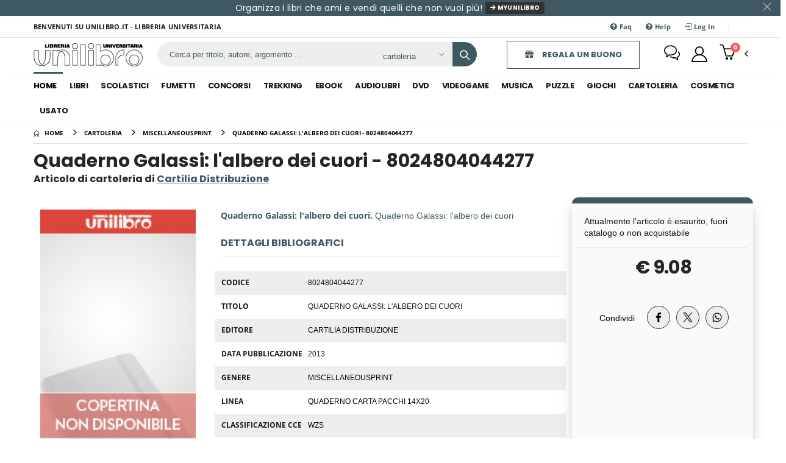

--- FILE ---
content_type: text/html; charset=utf-8
request_url: https://cartoleria.unilibro.it/scrittura/AsyncWidgets/TopNotice?_=1762040962048
body_size: 105
content:


<div class="container text-center d-flex align-items-center justify-content-center">
            <h5 class="d-inline-block">Organizza i libri che ami e vendi quelli che non vuoi più!</h5>
            <a href="https://usato.unilibro.it/usato/info/MyUnilibroAppUH" class="text-white category nowrap btn btn-outline-info btn-ellipse">
                <i class="fas fa-arrow-right"></i> MYUNILIBRO
            </a>
    <button title="Close (Esc)" type="button" class="mfp-close">×</button>
</div>